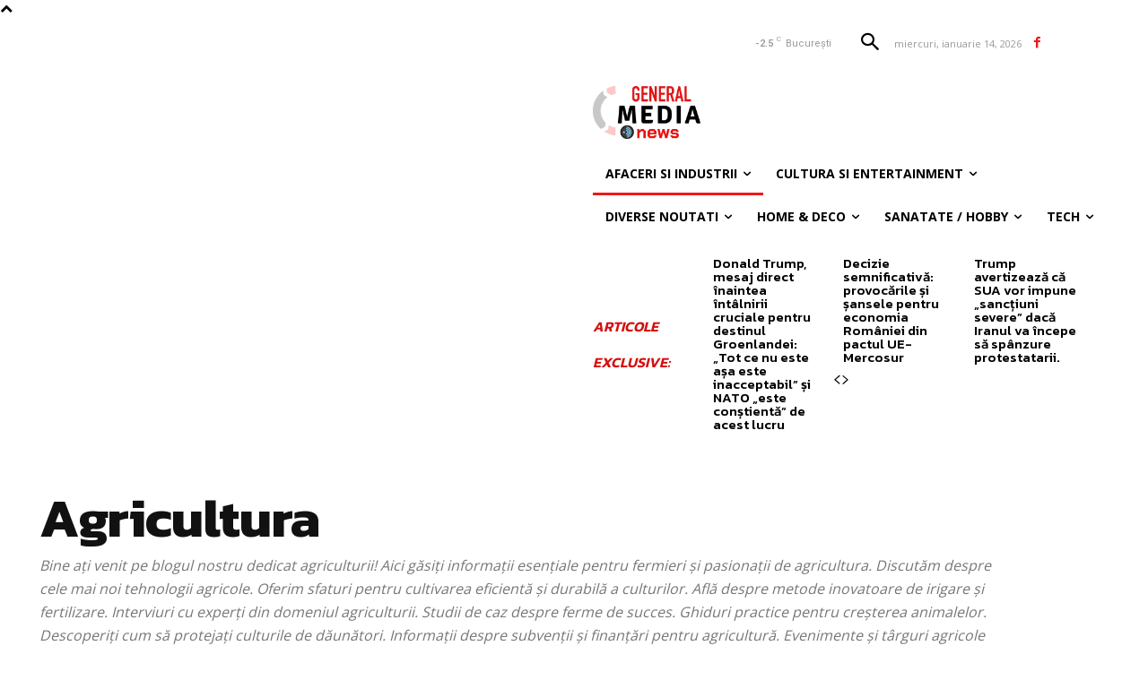

--- FILE ---
content_type: text/html; charset=utf-8
request_url: https://www.google.com/recaptcha/api2/aframe
body_size: 269
content:
<!DOCTYPE HTML><html><head><meta http-equiv="content-type" content="text/html; charset=UTF-8"></head><body><script nonce="wUk_RYAFZEU3tPbZMARBWQ">/** Anti-fraud and anti-abuse applications only. See google.com/recaptcha */ try{var clients={'sodar':'https://pagead2.googlesyndication.com/pagead/sodar?'};window.addEventListener("message",function(a){try{if(a.source===window.parent){var b=JSON.parse(a.data);var c=clients[b['id']];if(c){var d=document.createElement('img');d.src=c+b['params']+'&rc='+(localStorage.getItem("rc::a")?sessionStorage.getItem("rc::b"):"");window.document.body.appendChild(d);sessionStorage.setItem("rc::e",parseInt(sessionStorage.getItem("rc::e")||0)+1);localStorage.setItem("rc::h",'1768415351767');}}}catch(b){}});window.parent.postMessage("_grecaptcha_ready", "*");}catch(b){}</script></body></html>